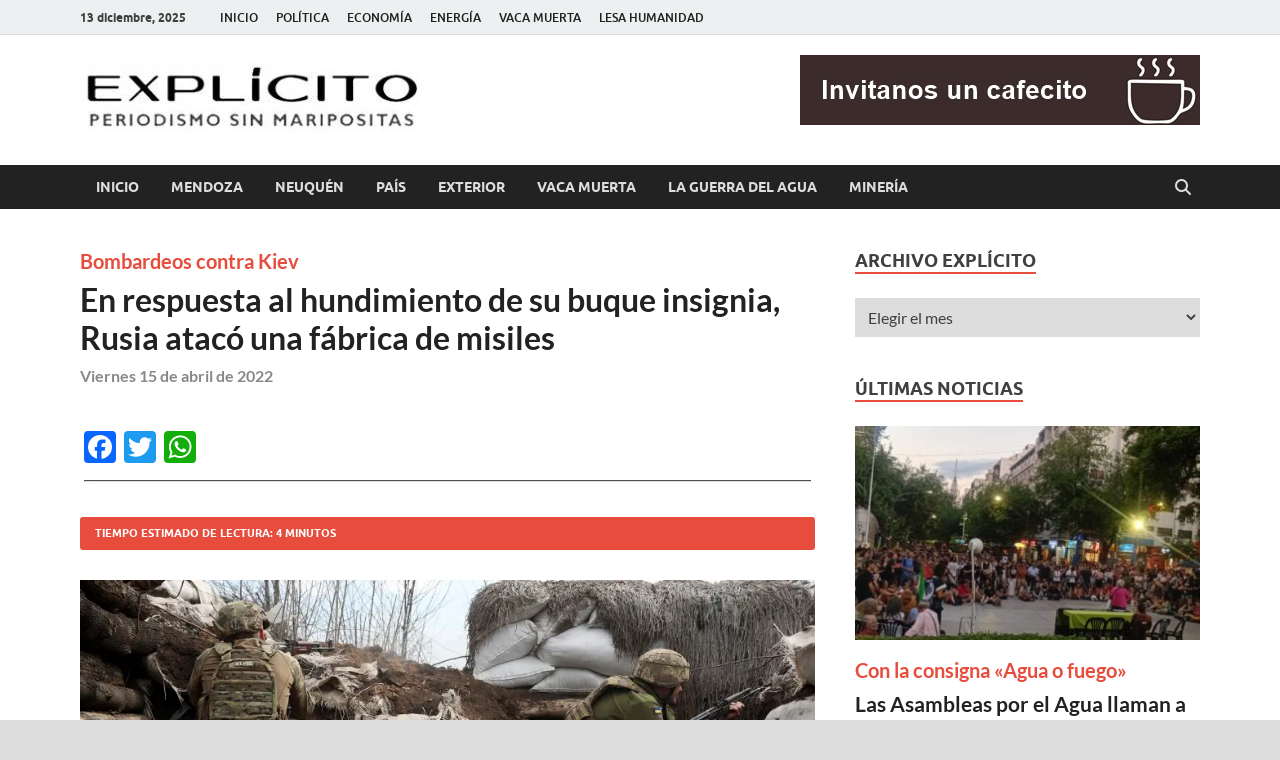

--- FILE ---
content_type: text/html; charset=UTF-8
request_url: https://explicitoonline.com/en-respuesta-al-hundimiento-de-su-buque-insignia-rusia-ataco-una-fabrica-de-misiles/
body_size: 17161
content:
<!DOCTYPE html>
<html lang="es">
<head>
<meta charset="UTF-8">
<meta name="viewport" content="width=device-width, initial-scale=1">
<link href="https://fonts.googleapis.com/css2?family=Inter&display=swap" rel="stylesheet">
<link rel="profile" href="http://gmpg.org/xfn/11">
<meta name="google-site-verification" content="4/DAGhmeBz9WMUq4P67pefFnL5e1uadTU4rhJQqze4RdGkHFR3NVAvcUA" />
<meta name='robots' content='index, follow, max-image-preview:large, max-snippet:-1, max-video-preview:-1' />

	<!-- This site is optimized with the Yoast SEO plugin v26.5 - https://yoast.com/wordpress/plugins/seo/ -->
	<title>En respuesta al hundimiento de su buque insignia, Rusia atacó una fábrica de misiles EXPLÍCITO</title>
	<meta name="description" content="Periodismo sin maripositas" />
	<link rel="canonical" href="https://explicitoonline.com/en-respuesta-al-hundimiento-de-su-buque-insignia-rusia-ataco-una-fabrica-de-misiles/" />
	<meta property="og:locale" content="es_ES" />
	<meta property="og:type" content="article" />
	<meta property="og:title" content="En respuesta al hundimiento de su buque insignia, Rusia atacó una fábrica de misiles EXPLÍCITO" />
	<meta property="og:description" content="Periodismo sin maripositas" />
	<meta property="og:url" content="https://explicitoonline.com/en-respuesta-al-hundimiento-de-su-buque-insignia-rusia-ataco-una-fabrica-de-misiles/" />
	<meta property="og:site_name" content="/EXPLÍCITO" />
	<meta property="article:publisher" content="https://www.facebook.com/explicitoonline/" />
	<meta property="article:published_time" content="2022-04-15T13:38:31+00:00" />
	<meta property="article:modified_time" content="2022-04-16T14:31:48+00:00" />
	<meta property="og:image" content="https://explicitoonline.com/wp-content/uploads/2022/04/guerra-2.jpg" />
	<meta property="og:image:width" content="900" />
	<meta property="og:image:height" content="506" />
	<meta property="og:image:type" content="image/jpeg" />
	<meta name="author" content="Redacción EXPLÍCITO" />
	<meta name="twitter:card" content="summary_large_image" />
	<meta name="twitter:creator" content="@sinmaripositas" />
	<meta name="twitter:site" content="@sinmaripositas" />
	<meta name="twitter:label1" content="Escrito por" />
	<meta name="twitter:data1" content="Redacción EXPLÍCITO" />
	<meta name="twitter:label2" content="Tiempo de lectura" />
	<meta name="twitter:data2" content="5 minutos" />
	<script type="application/ld+json" class="yoast-schema-graph">{"@context":"https://schema.org","@graph":[{"@type":"Article","@id":"https://explicitoonline.com/en-respuesta-al-hundimiento-de-su-buque-insignia-rusia-ataco-una-fabrica-de-misiles/#article","isPartOf":{"@id":"https://explicitoonline.com/en-respuesta-al-hundimiento-de-su-buque-insignia-rusia-ataco-una-fabrica-de-misiles/"},"author":{"name":"Redacción EXPLÍCITO","@id":"https://explicitoonline.com/#/schema/person/0f01d2469b50e01d72fdfbadb7e78c05"},"headline":"En respuesta al hundimiento de su buque insignia, Rusia atacó una fábrica de misiles","datePublished":"2022-04-15T13:38:31+00:00","dateModified":"2022-04-16T14:31:48+00:00","mainEntityOfPage":{"@id":"https://explicitoonline.com/en-respuesta-al-hundimiento-de-su-buque-insignia-rusia-ataco-una-fabrica-de-misiles/"},"wordCount":805,"commentCount":0,"publisher":{"@id":"https://explicitoonline.com/#organization"},"image":{"@id":"https://explicitoonline.com/en-respuesta-al-hundimiento-de-su-buque-insignia-rusia-ataco-una-fabrica-de-misiles/#primaryimage"},"thumbnailUrl":"https://explicitoonline.com/wp-content/uploads/2022/04/guerra-2.jpg","keywords":["Exterior","La guerra","Rusia","Ucrania"],"articleSection":["PANDEMONIUM"],"inLanguage":"es","potentialAction":[{"@type":"CommentAction","name":"Comment","target":["https://explicitoonline.com/en-respuesta-al-hundimiento-de-su-buque-insignia-rusia-ataco-una-fabrica-de-misiles/#respond"]}]},{"@type":"WebPage","@id":"https://explicitoonline.com/en-respuesta-al-hundimiento-de-su-buque-insignia-rusia-ataco-una-fabrica-de-misiles/","url":"https://explicitoonline.com/en-respuesta-al-hundimiento-de-su-buque-insignia-rusia-ataco-una-fabrica-de-misiles/","name":"En respuesta al hundimiento de su buque insignia, Rusia atacó una fábrica de misiles EXPLÍCITO","isPartOf":{"@id":"https://explicitoonline.com/#website"},"primaryImageOfPage":{"@id":"https://explicitoonline.com/en-respuesta-al-hundimiento-de-su-buque-insignia-rusia-ataco-una-fabrica-de-misiles/#primaryimage"},"image":{"@id":"https://explicitoonline.com/en-respuesta-al-hundimiento-de-su-buque-insignia-rusia-ataco-una-fabrica-de-misiles/#primaryimage"},"thumbnailUrl":"https://explicitoonline.com/wp-content/uploads/2022/04/guerra-2.jpg","datePublished":"2022-04-15T13:38:31+00:00","dateModified":"2022-04-16T14:31:48+00:00","description":"Periodismo sin maripositas","breadcrumb":{"@id":"https://explicitoonline.com/en-respuesta-al-hundimiento-de-su-buque-insignia-rusia-ataco-una-fabrica-de-misiles/#breadcrumb"},"inLanguage":"es","potentialAction":[{"@type":"ReadAction","target":["https://explicitoonline.com/en-respuesta-al-hundimiento-de-su-buque-insignia-rusia-ataco-una-fabrica-de-misiles/"]}]},{"@type":"ImageObject","inLanguage":"es","@id":"https://explicitoonline.com/en-respuesta-al-hundimiento-de-su-buque-insignia-rusia-ataco-una-fabrica-de-misiles/#primaryimage","url":"https://explicitoonline.com/wp-content/uploads/2022/04/guerra-2.jpg","contentUrl":"https://explicitoonline.com/wp-content/uploads/2022/04/guerra-2.jpg","width":900,"height":506},{"@type":"BreadcrumbList","@id":"https://explicitoonline.com/en-respuesta-al-hundimiento-de-su-buque-insignia-rusia-ataco-una-fabrica-de-misiles/#breadcrumb","itemListElement":[{"@type":"ListItem","position":1,"name":"Portada","item":"https://explicitoonline.com/"},{"@type":"ListItem","position":2,"name":"Blog","item":"https://explicitoonline.com/blog/"},{"@type":"ListItem","position":3,"name":"En respuesta al hundimiento de su buque insignia, Rusia atacó una fábrica de misiles"}]},{"@type":"WebSite","@id":"https://explicitoonline.com/#website","url":"https://explicitoonline.com/","name":"EXPLÍCITO","description":"Periodismo sin maripositas","publisher":{"@id":"https://explicitoonline.com/#organization"},"potentialAction":[{"@type":"SearchAction","target":{"@type":"EntryPoint","urlTemplate":"https://explicitoonline.com/?s={search_term_string}"},"query-input":{"@type":"PropertyValueSpecification","valueRequired":true,"valueName":"search_term_string"}}],"inLanguage":"es"},{"@type":"Organization","@id":"https://explicitoonline.com/#organization","name":"EXPLÍCITO","url":"https://explicitoonline.com/","logo":{"@type":"ImageObject","inLanguage":"es","@id":"https://explicitoonline.com/#/schema/logo/image/","url":"https://explicitoonline.com/wp-content/uploads/2018/10/logo-blanco.jpg","contentUrl":"https://explicitoonline.com/wp-content/uploads/2018/10/logo-blanco.jpg","width":512,"height":110,"caption":"EXPLÍCITO"},"image":{"@id":"https://explicitoonline.com/#/schema/logo/image/"},"sameAs":["https://www.facebook.com/explicitoonline/","https://x.com/sinmaripositas","https://www.youtube.com/user/explicitoonline"]},{"@type":"Person","@id":"https://explicitoonline.com/#/schema/person/0f01d2469b50e01d72fdfbadb7e78c05","name":"Redacción EXPLÍCITO","image":{"@type":"ImageObject","inLanguage":"es","@id":"https://explicitoonline.com/#/schema/person/image/","url":"https://secure.gravatar.com/avatar/319f54ef14a31be8ae33d2d1c85c68af28e775d95d31120bae9c29c33fa39746?s=96&d=mm&r=g","contentUrl":"https://secure.gravatar.com/avatar/319f54ef14a31be8ae33d2d1c85c68af28e775d95d31120bae9c29c33fa39746?s=96&d=mm&r=g","caption":"Redacción EXPLÍCITO"},"sameAs":["http://www.explicitoonline.com"]}]}</script>
	<!-- / Yoast SEO plugin. -->


<link rel='dns-prefetch' href='//static.addtoany.com' />
<link rel='dns-prefetch' href='//www.googletagmanager.com' />
<link rel='dns-prefetch' href='//pagead2.googlesyndication.com' />
<style id='wp-img-auto-sizes-contain-inline-css' type='text/css'>
img:is([sizes=auto i],[sizes^="auto," i]){contain-intrinsic-size:3000px 1500px}
/*# sourceURL=wp-img-auto-sizes-contain-inline-css */
</style>

<style id='wp-emoji-styles-inline-css' type='text/css'>

	img.wp-smiley, img.emoji {
		display: inline !important;
		border: none !important;
		box-shadow: none !important;
		height: 1em !important;
		width: 1em !important;
		margin: 0 0.07em !important;
		vertical-align: -0.1em !important;
		background: none !important;
		padding: 0 !important;
	}
/*# sourceURL=wp-emoji-styles-inline-css */
</style>
<link rel='stylesheet' id='wp-block-library-css' href='https://explicitoonline.com/wp-includes/css/dist/block-library/style.min.css?ver=6.9' type='text/css' media='all' />
<style id='global-styles-inline-css' type='text/css'>
:root{--wp--preset--aspect-ratio--square: 1;--wp--preset--aspect-ratio--4-3: 4/3;--wp--preset--aspect-ratio--3-4: 3/4;--wp--preset--aspect-ratio--3-2: 3/2;--wp--preset--aspect-ratio--2-3: 2/3;--wp--preset--aspect-ratio--16-9: 16/9;--wp--preset--aspect-ratio--9-16: 9/16;--wp--preset--color--black: #000000;--wp--preset--color--cyan-bluish-gray: #abb8c3;--wp--preset--color--white: #ffffff;--wp--preset--color--pale-pink: #f78da7;--wp--preset--color--vivid-red: #cf2e2e;--wp--preset--color--luminous-vivid-orange: #ff6900;--wp--preset--color--luminous-vivid-amber: #fcb900;--wp--preset--color--light-green-cyan: #7bdcb5;--wp--preset--color--vivid-green-cyan: #00d084;--wp--preset--color--pale-cyan-blue: #8ed1fc;--wp--preset--color--vivid-cyan-blue: #0693e3;--wp--preset--color--vivid-purple: #9b51e0;--wp--preset--gradient--vivid-cyan-blue-to-vivid-purple: linear-gradient(135deg,rgb(6,147,227) 0%,rgb(155,81,224) 100%);--wp--preset--gradient--light-green-cyan-to-vivid-green-cyan: linear-gradient(135deg,rgb(122,220,180) 0%,rgb(0,208,130) 100%);--wp--preset--gradient--luminous-vivid-amber-to-luminous-vivid-orange: linear-gradient(135deg,rgb(252,185,0) 0%,rgb(255,105,0) 100%);--wp--preset--gradient--luminous-vivid-orange-to-vivid-red: linear-gradient(135deg,rgb(255,105,0) 0%,rgb(207,46,46) 100%);--wp--preset--gradient--very-light-gray-to-cyan-bluish-gray: linear-gradient(135deg,rgb(238,238,238) 0%,rgb(169,184,195) 100%);--wp--preset--gradient--cool-to-warm-spectrum: linear-gradient(135deg,rgb(74,234,220) 0%,rgb(151,120,209) 20%,rgb(207,42,186) 40%,rgb(238,44,130) 60%,rgb(251,105,98) 80%,rgb(254,248,76) 100%);--wp--preset--gradient--blush-light-purple: linear-gradient(135deg,rgb(255,206,236) 0%,rgb(152,150,240) 100%);--wp--preset--gradient--blush-bordeaux: linear-gradient(135deg,rgb(254,205,165) 0%,rgb(254,45,45) 50%,rgb(107,0,62) 100%);--wp--preset--gradient--luminous-dusk: linear-gradient(135deg,rgb(255,203,112) 0%,rgb(199,81,192) 50%,rgb(65,88,208) 100%);--wp--preset--gradient--pale-ocean: linear-gradient(135deg,rgb(255,245,203) 0%,rgb(182,227,212) 50%,rgb(51,167,181) 100%);--wp--preset--gradient--electric-grass: linear-gradient(135deg,rgb(202,248,128) 0%,rgb(113,206,126) 100%);--wp--preset--gradient--midnight: linear-gradient(135deg,rgb(2,3,129) 0%,rgb(40,116,252) 100%);--wp--preset--font-size--small: 13px;--wp--preset--font-size--medium: 20px;--wp--preset--font-size--large: 36px;--wp--preset--font-size--x-large: 42px;--wp--preset--spacing--20: 0.44rem;--wp--preset--spacing--30: 0.67rem;--wp--preset--spacing--40: 1rem;--wp--preset--spacing--50: 1.5rem;--wp--preset--spacing--60: 2.25rem;--wp--preset--spacing--70: 3.38rem;--wp--preset--spacing--80: 5.06rem;--wp--preset--shadow--natural: 6px 6px 9px rgba(0, 0, 0, 0.2);--wp--preset--shadow--deep: 12px 12px 50px rgba(0, 0, 0, 0.4);--wp--preset--shadow--sharp: 6px 6px 0px rgba(0, 0, 0, 0.2);--wp--preset--shadow--outlined: 6px 6px 0px -3px rgb(255, 255, 255), 6px 6px rgb(0, 0, 0);--wp--preset--shadow--crisp: 6px 6px 0px rgb(0, 0, 0);}:where(.is-layout-flex){gap: 0.5em;}:where(.is-layout-grid){gap: 0.5em;}body .is-layout-flex{display: flex;}.is-layout-flex{flex-wrap: wrap;align-items: center;}.is-layout-flex > :is(*, div){margin: 0;}body .is-layout-grid{display: grid;}.is-layout-grid > :is(*, div){margin: 0;}:where(.wp-block-columns.is-layout-flex){gap: 2em;}:where(.wp-block-columns.is-layout-grid){gap: 2em;}:where(.wp-block-post-template.is-layout-flex){gap: 1.25em;}:where(.wp-block-post-template.is-layout-grid){gap: 1.25em;}.has-black-color{color: var(--wp--preset--color--black) !important;}.has-cyan-bluish-gray-color{color: var(--wp--preset--color--cyan-bluish-gray) !important;}.has-white-color{color: var(--wp--preset--color--white) !important;}.has-pale-pink-color{color: var(--wp--preset--color--pale-pink) !important;}.has-vivid-red-color{color: var(--wp--preset--color--vivid-red) !important;}.has-luminous-vivid-orange-color{color: var(--wp--preset--color--luminous-vivid-orange) !important;}.has-luminous-vivid-amber-color{color: var(--wp--preset--color--luminous-vivid-amber) !important;}.has-light-green-cyan-color{color: var(--wp--preset--color--light-green-cyan) !important;}.has-vivid-green-cyan-color{color: var(--wp--preset--color--vivid-green-cyan) !important;}.has-pale-cyan-blue-color{color: var(--wp--preset--color--pale-cyan-blue) !important;}.has-vivid-cyan-blue-color{color: var(--wp--preset--color--vivid-cyan-blue) !important;}.has-vivid-purple-color{color: var(--wp--preset--color--vivid-purple) !important;}.has-black-background-color{background-color: var(--wp--preset--color--black) !important;}.has-cyan-bluish-gray-background-color{background-color: var(--wp--preset--color--cyan-bluish-gray) !important;}.has-white-background-color{background-color: var(--wp--preset--color--white) !important;}.has-pale-pink-background-color{background-color: var(--wp--preset--color--pale-pink) !important;}.has-vivid-red-background-color{background-color: var(--wp--preset--color--vivid-red) !important;}.has-luminous-vivid-orange-background-color{background-color: var(--wp--preset--color--luminous-vivid-orange) !important;}.has-luminous-vivid-amber-background-color{background-color: var(--wp--preset--color--luminous-vivid-amber) !important;}.has-light-green-cyan-background-color{background-color: var(--wp--preset--color--light-green-cyan) !important;}.has-vivid-green-cyan-background-color{background-color: var(--wp--preset--color--vivid-green-cyan) !important;}.has-pale-cyan-blue-background-color{background-color: var(--wp--preset--color--pale-cyan-blue) !important;}.has-vivid-cyan-blue-background-color{background-color: var(--wp--preset--color--vivid-cyan-blue) !important;}.has-vivid-purple-background-color{background-color: var(--wp--preset--color--vivid-purple) !important;}.has-black-border-color{border-color: var(--wp--preset--color--black) !important;}.has-cyan-bluish-gray-border-color{border-color: var(--wp--preset--color--cyan-bluish-gray) !important;}.has-white-border-color{border-color: var(--wp--preset--color--white) !important;}.has-pale-pink-border-color{border-color: var(--wp--preset--color--pale-pink) !important;}.has-vivid-red-border-color{border-color: var(--wp--preset--color--vivid-red) !important;}.has-luminous-vivid-orange-border-color{border-color: var(--wp--preset--color--luminous-vivid-orange) !important;}.has-luminous-vivid-amber-border-color{border-color: var(--wp--preset--color--luminous-vivid-amber) !important;}.has-light-green-cyan-border-color{border-color: var(--wp--preset--color--light-green-cyan) !important;}.has-vivid-green-cyan-border-color{border-color: var(--wp--preset--color--vivid-green-cyan) !important;}.has-pale-cyan-blue-border-color{border-color: var(--wp--preset--color--pale-cyan-blue) !important;}.has-vivid-cyan-blue-border-color{border-color: var(--wp--preset--color--vivid-cyan-blue) !important;}.has-vivid-purple-border-color{border-color: var(--wp--preset--color--vivid-purple) !important;}.has-vivid-cyan-blue-to-vivid-purple-gradient-background{background: var(--wp--preset--gradient--vivid-cyan-blue-to-vivid-purple) !important;}.has-light-green-cyan-to-vivid-green-cyan-gradient-background{background: var(--wp--preset--gradient--light-green-cyan-to-vivid-green-cyan) !important;}.has-luminous-vivid-amber-to-luminous-vivid-orange-gradient-background{background: var(--wp--preset--gradient--luminous-vivid-amber-to-luminous-vivid-orange) !important;}.has-luminous-vivid-orange-to-vivid-red-gradient-background{background: var(--wp--preset--gradient--luminous-vivid-orange-to-vivid-red) !important;}.has-very-light-gray-to-cyan-bluish-gray-gradient-background{background: var(--wp--preset--gradient--very-light-gray-to-cyan-bluish-gray) !important;}.has-cool-to-warm-spectrum-gradient-background{background: var(--wp--preset--gradient--cool-to-warm-spectrum) !important;}.has-blush-light-purple-gradient-background{background: var(--wp--preset--gradient--blush-light-purple) !important;}.has-blush-bordeaux-gradient-background{background: var(--wp--preset--gradient--blush-bordeaux) !important;}.has-luminous-dusk-gradient-background{background: var(--wp--preset--gradient--luminous-dusk) !important;}.has-pale-ocean-gradient-background{background: var(--wp--preset--gradient--pale-ocean) !important;}.has-electric-grass-gradient-background{background: var(--wp--preset--gradient--electric-grass) !important;}.has-midnight-gradient-background{background: var(--wp--preset--gradient--midnight) !important;}.has-small-font-size{font-size: var(--wp--preset--font-size--small) !important;}.has-medium-font-size{font-size: var(--wp--preset--font-size--medium) !important;}.has-large-font-size{font-size: var(--wp--preset--font-size--large) !important;}.has-x-large-font-size{font-size: var(--wp--preset--font-size--x-large) !important;}
/*# sourceURL=global-styles-inline-css */
</style>

<style id='classic-theme-styles-inline-css' type='text/css'>
/*! This file is auto-generated */
.wp-block-button__link{color:#fff;background-color:#32373c;border-radius:9999px;box-shadow:none;text-decoration:none;padding:calc(.667em + 2px) calc(1.333em + 2px);font-size:1.125em}.wp-block-file__button{background:#32373c;color:#fff;text-decoration:none}
/*# sourceURL=/wp-includes/css/classic-themes.min.css */
</style>
<link rel='stylesheet' id='parent-style-css' href='https://explicitoonline.com/wp-content/themes/hitmag/style.css?ver=6.9' type='text/css' media='all' />
<link rel='stylesheet' id='child-style-css' href='https://explicitoonline.com/wp-content/themes/hitmag-child/style.css?ver=6.9' type='text/css' media='all' />
<link rel='stylesheet' id='hitmag-fonts-css' href='https://explicitoonline.com/wp-content/themes/hitmag/css/fonts.css' type='text/css' media='all' />
<link rel='stylesheet' id='hitmag-font-awesome-css' href='https://explicitoonline.com/wp-content/themes/hitmag/css/all.min.css?ver=6.5.1' type='text/css' media='all' />
<link rel='stylesheet' id='hitmag-style-css' href='https://explicitoonline.com/wp-content/themes/hitmag-child/style.css?ver=6.9' type='text/css' media='all' />
<link rel='stylesheet' id='addtoany-css' href='https://explicitoonline.com/wp-content/plugins/add-to-any/addtoany.min.css?ver=1.16' type='text/css' media='all' />
<script type="text/javascript" id="addtoany-core-js-before">
/* <![CDATA[ */
window.a2a_config=window.a2a_config||{};a2a_config.callbacks=[];a2a_config.overlays=[];a2a_config.templates={};a2a_localize = {
	Share: "Compartir",
	Save: "Guardar",
	Subscribe: "Suscribir",
	Email: "Correo electrónico",
	Bookmark: "Marcador",
	ShowAll: "Mostrar todo",
	ShowLess: "Mostrar menos",
	FindServices: "Encontrar servicio(s)",
	FindAnyServiceToAddTo: "Encuentra al instante cualquier servicio para añadir a",
	PoweredBy: "Funciona con",
	ShareViaEmail: "Compartir por correo electrónico",
	SubscribeViaEmail: "Suscribirse a través de correo electrónico",
	BookmarkInYourBrowser: "Añadir a marcadores de tu navegador",
	BookmarkInstructions: "Presiona «Ctrl+D» o «\u2318+D» para añadir esta página a marcadores",
	AddToYourFavorites: "Añadir a tus favoritos",
	SendFromWebOrProgram: "Enviar desde cualquier dirección o programa de correo electrónico ",
	EmailProgram: "Programa de correo electrónico",
	More: "Más&#8230;",
	ThanksForSharing: "¡Gracias por compartir!",
	ThanksForFollowing: "¡Gracias por seguirnos!"
};


//# sourceURL=addtoany-core-js-before
/* ]]> */
</script>
<script type="text/javascript" defer src="https://static.addtoany.com/menu/page.js" id="addtoany-core-js"></script>
<script type="text/javascript" src="https://explicitoonline.com/wp-includes/js/jquery/jquery.min.js?ver=3.7.1" id="jquery-core-js"></script>
<script type="text/javascript" src="https://explicitoonline.com/wp-includes/js/jquery/jquery-migrate.min.js?ver=3.4.1" id="jquery-migrate-js"></script>
<script type="text/javascript" defer src="https://explicitoonline.com/wp-content/plugins/add-to-any/addtoany.min.js?ver=1.1" id="addtoany-jquery-js"></script>

<!-- Fragmento de código de la etiqueta de Google (gtag.js) añadida por Site Kit -->
<!-- Fragmento de código de Google Analytics añadido por Site Kit -->
<script type="text/javascript" src="https://www.googletagmanager.com/gtag/js?id=GT-T5JHJG8" id="google_gtagjs-js" async></script>
<script type="text/javascript" id="google_gtagjs-js-after">
/* <![CDATA[ */
window.dataLayer = window.dataLayer || [];function gtag(){dataLayer.push(arguments);}
gtag("set","linker",{"domains":["explicitoonline.com"]});
gtag("js", new Date());
gtag("set", "developer_id.dZTNiMT", true);
gtag("config", "GT-T5JHJG8");
 window._googlesitekit = window._googlesitekit || {}; window._googlesitekit.throttledEvents = []; window._googlesitekit.gtagEvent = (name, data) => { var key = JSON.stringify( { name, data } ); if ( !! window._googlesitekit.throttledEvents[ key ] ) { return; } window._googlesitekit.throttledEvents[ key ] = true; setTimeout( () => { delete window._googlesitekit.throttledEvents[ key ]; }, 5 ); gtag( "event", name, { ...data, event_source: "site-kit" } ); }; 
//# sourceURL=google_gtagjs-js-after
/* ]]> */
</script>
<meta name="generator" content="Site Kit by Google 1.167.0" /><meta name="generator" content="performant-translations 1.2.0">
		<style type="text/css">
			
			button,
			input[type="button"],
			input[type="reset"],
			input[type="submit"] {
				background: #E74C3C;
			}

            .th-readmore {
                background: #E74C3C;
            }           

            a:hover {
                color: #E74C3C;
            } 

            .main-navigation a:hover {
                background-color: #E74C3C;
            }

            .main-navigation .current_page_item > a,
            .main-navigation .current-menu-item > a,
            .main-navigation .current_page_ancestor > a,
            .main-navigation .current-menu-ancestor > a {
                background-color: #E74C3C;
            }

            #main-nav-button:hover {
                background-color: #E74C3C;
            }

            .post-navigation .post-title:hover {
                color: #E74C3C;
            }

            .top-navigation a:hover {
                color: #E74C3C;
            }

            .top-navigation ul ul a:hover {
                background: #E74C3C;
            }

            #top-nav-button:hover {
                color: #E74C3C;
            }

            .responsive-mainnav li a:hover,
            .responsive-topnav li a:hover {
                background: #E74C3C;
            }

            #hm-search-form .search-form .search-submit {
                background-color: #E74C3C;
            }

            .nav-links .current {
                background: #E74C3C;
            }

            .is-style-hitmag-widget-title,
            .elementor-widget-container h5,
            .widgettitle,
            .widget-title {
                border-bottom: 2px solid #E74C3C;
            }

            .footer-widget-title {
                border-bottom: 2px solid #E74C3C;
            }

            .widget-area a:hover {
                color: #E74C3C;
            }

            .footer-widget-area .widget a:hover {
                color: #E74C3C;
            }

            .site-info a:hover {
                color: #E74C3C;
            }

            .wp-block-search .wp-block-search__button,
            .search-form .search-submit {
                background: #E74C3C;
            }

            .hmb-entry-title a:hover {
                color: #E74C3C;
            }

            .hmb-entry-meta a:hover,
            .hms-meta a:hover {
                color: #E74C3C;
            }

            .hms-title a:hover {
                color: #E74C3C;
            }

            .hmw-grid-post .post-title a:hover {
                color: #E74C3C;
            }

            .footer-widget-area .hmw-grid-post .post-title a:hover,
            .footer-widget-area .hmb-entry-title a:hover,
            .footer-widget-area .hms-title a:hover {
                color: #E74C3C;
            }

            .hm-tabs-wdt .ui-state-active {
                border-bottom: 2px solid #E74C3C;
            }

            a.hm-viewall {
                background: #E74C3C;
            }

            #hitmag-tags a,
            .widget_tag_cloud .tagcloud a {
                background: #E74C3C;
            }

            .site-title a {
                color: #E74C3C;
            }

            .hitmag-post .entry-title a:hover {
                color: #E74C3C;
            }

            .hitmag-post .entry-meta a:hover {
                color: #E74C3C;
            }

            .cat-links a {
                color: #E74C3C;
            }

            .hitmag-single .entry-meta a:hover {
                color: #E74C3C;
            }

            .hitmag-single .author a:hover {
                color: #E74C3C;
            }

            .hm-author-content .author-posts-link {
                color: #E74C3C;
            }

            .hm-tags-links a:hover {
                background: #E74C3C;
            }

            .hm-tagged {
                background: #E74C3C;
            }

            .hm-edit-link a.post-edit-link {
                background: #E74C3C;
            }

            .arc-page-title {
                border-bottom: 2px solid #E74C3C;
            }

            .srch-page-title {
                border-bottom: 2px solid #E74C3C;
            }

            .hm-slider-details .cat-links {
                background: #E74C3C;
            }

            .hm-rel-post .post-title a:hover {
                color: #E74C3C;
            }

            .comment-author a {
                color: #E74C3C;
            }

            .comment-metadata a:hover,
            .comment-metadata a:focus,
            .pingback .comment-edit-link:hover,
            .pingback .comment-edit-link:focus {
                color: #E74C3C;
            }

            .comment-reply-link:hover,
            .comment-reply-link:focus {
                background: #E74C3C;
            }

            .required {
                color: #E74C3C;
            }

            blockquote {
                border-left: 3px solid #E74C3C;
            }

            .comment-reply-title small a:before {
                color: #E74C3C;
            }
            
            .woocommerce ul.products li.product h3:hover,
            .woocommerce-widget-area ul li a:hover,
            .woocommerce-loop-product__title:hover {
                color: #E74C3C;
            }

            .woocommerce-product-search input[type="submit"],
            .woocommerce #respond input#submit, 
            .woocommerce a.button, 
            .woocommerce button.button, 
            .woocommerce input.button,
            .woocommerce nav.woocommerce-pagination ul li a:focus,
            .woocommerce nav.woocommerce-pagination ul li a:hover,
            .woocommerce nav.woocommerce-pagination ul li span.current,
            .woocommerce span.onsale,
            .woocommerce-widget-area .widget-title,
            .woocommerce #respond input#submit.alt,
            .woocommerce a.button.alt,
            .woocommerce button.button.alt,
            .woocommerce input.button.alt {
                background: #E74C3C;
            }
            
            .wp-block-quote,
            .wp-block-quote:not(.is-large):not(.is-style-large) {
                border-left: 3px solid #E74C3C;
            }		</style>
	<link rel="pingback" href="https://explicitoonline.com/xmlrpc.php">
<!-- Metaetiquetas de Google AdSense añadidas por Site Kit -->
<meta name="google-adsense-platform-account" content="ca-host-pub-2644536267352236">
<meta name="google-adsense-platform-domain" content="sitekit.withgoogle.com">
<!-- Acabar con las metaetiquetas de Google AdSense añadidas por Site Kit -->
	<style type="text/css">

			.site-title a,
		.site-description {
			position: absolute;
			clip: rect(1px, 1px, 1px, 1px);
		}

	
	</style>
	<link rel="icon" href="https://explicitoonline.com/wp-content/uploads/2021/04/cropped-ico-32x32.png" sizes="32x32" />
<link rel="icon" href="https://explicitoonline.com/wp-content/uploads/2021/04/cropped-ico-192x192.png" sizes="192x192" />
<link rel="apple-touch-icon" href="https://explicitoonline.com/wp-content/uploads/2021/04/cropped-ico-180x180.png" />
<meta name="msapplication-TileImage" content="https://explicitoonline.com/wp-content/uploads/2021/04/cropped-ico-270x270.png" />
		<style type="text/css" id="wp-custom-css">
			.rt-reading-time {
 display: inline-block;
  border-radius: 3px;
  font-weight: bold;
  color: #ffffff;
  font-size: 11px;
  background: #e74c3c;
  padding: 8px 15px;
  text-decoration: none;
  text-transform: uppercase;
  font-family: "Ubuntu", sans-serif;
}		</style>
		<style id="kirki-inline-styles"></style></head>
<body class="wp-singular post-template-default single single-post postid-192341 single-format-standard wp-custom-logo wp-embed-responsive wp-theme-hitmag wp-child-theme-hitmag-child metaslider-plugin hitmag-full-width group-blog th-right-sidebar">

<div id="page" class="site hitmag-wrapper">
    <a class="skip-link screen-reader-text" href="#content">Saltar al contenido</a>

    <header id="masthead" class="site-header" role="banner">
  
    
   
							<div class="hm-topnavbutton">
					<div class="hm-nwrap">
						<a href="#" class="navbutton" id="top-nav-button">Menú superior</a>
					</div>	
				</div>
				<div class="responsive-topnav"></div>					
			
			<div class="hm-top-bar">
				<div class="hm-container">
					
											<div class="hm-date">13 diciembre, 2025</div>
					
											<div id="top-navigation" class="top-navigation">
							<div class="menu-secciones-container"><ul id="top-menu" class="menu"><li id="menu-item-143374" class="menu-item menu-item-type-custom menu-item-object-custom menu-item-home menu-item-143374"><a href="http://explicitoonline.com">INICIO</a></li>
<li id="menu-item-143373" class="menu-item menu-item-type-custom menu-item-object-custom menu-item-143373"><a href="http://explicitoonline.com/tag/politica/">POLÍTICA</a></li>
<li id="menu-item-143375" class="menu-item menu-item-type-custom menu-item-object-custom menu-item-143375"><a href="http://explicitoonline.com/tag/economia/">ECONOMÍA</a></li>
<li id="menu-item-143378" class="menu-item menu-item-type-custom menu-item-object-custom menu-item-143378"><a href="http://explicitoonline.com/tag/energia/">ENERGÍA</a></li>
<li id="menu-item-143376" class="menu-item menu-item-type-custom menu-item-object-custom menu-item-143376"><a href="http://explicitoonline.com/tag/vaca-muerta/">VACA MUERTA</a></li>
<li id="menu-item-143455" class="menu-item menu-item-type-custom menu-item-object-custom menu-item-143455"><a href="http://explicitoonline.com/tag/lesa-humanidad/">LESA HUMANIDAD</a></li>
</ul></div>					
						</div>		
					
					
				</div><!-- .hm-container -->
			</div><!-- .hm-top-bar -->

		
		
		<div class="header-main-area ">
			<div class="hm-container">
			<div class="site-branding">
				<div class="site-branding-content">
					<div class="hm-logo">
						<a href="https://explicitoonline.com/" class="custom-logo-link" rel="home"><img width="340" height="68" src="https://explicitoonline.com/wp-content/uploads/2019/03/cropped-logo-blanco-W350-340x68.jpg.webp" class="custom-logo" alt="/EXPLÍCITO" decoding="async" srcset="https://explicitoonline.com/wp-content/uploads/2019/03/cropped-logo-blanco-W350-340x68.jpg.webp 340w, https://explicitoonline.com/wp-content/uploads/2019/03/cropped-logo-blanco-W350-340x68-100x20.jpg.webp 100w, https://explicitoonline.com/wp-content/uploads/2019/03/cropped-logo-blanco-W350-340x68-150x30.jpg.webp 150w" sizes="(max-width: 340px) 100vw, 340px" /></a>					</div><!-- .hm-logo -->

					<div class="hm-site-title">
													<p class="site-title"><a href="https://explicitoonline.com/" rel="home">/EXPLÍCITO</a></p>
													<p class="site-description">Periodismo sin maripositas</p>
											</div><!-- .hm-site-title -->
				</div><!-- .site-branding-content -->
			</div><!-- .site-branding -->

			
			<div class="hm-header-sidebar"><aside id="media_image-4" class="widget widget_media_image"><a href="https://cafecito.app/explicitoonline"><img width="400" height="70" src="https://explicitoonline.com/wp-content/uploads/2024/02/banner-cafecito.jpg" class="image wp-image-210001  attachment-full size-full" alt="" style="max-width: 100%; height: auto;" decoding="async" /></a></aside></div>			</div><!-- .hm-container -->
		</div><!-- .header-main-area -->

		
		<div class="hm-nav-container">
			<nav id="site-navigation" class="main-navigation" role="navigation">
				<div class="hm-container">
					<div class="menu-principal-container"><ul id="primary-menu" class="menu"><li id="menu-item-250" class="menu-item menu-item-type-custom menu-item-object-custom menu-item-home menu-item-250"><a href="http://explicitoonline.com/">INICIO</a></li>
<li id="menu-item-138815" class="menu-item menu-item-type-custom menu-item-object-custom menu-item-138815"><a href="http://explicitoonline.com/tag/Mendoza">MENDOZA</a></li>
<li id="menu-item-139451" class="menu-item menu-item-type-custom menu-item-object-custom menu-item-139451"><a href="http://explicitoonline.com/tag/neuquen/" title="MENDOZA">NEUQUÉN</a></li>
<li id="menu-item-139452" class="menu-item menu-item-type-custom menu-item-object-custom menu-item-139452"><a href="http://explicitoonline.com/tag/pais/">PAÍS</a></li>
<li id="menu-item-139453" class="menu-item menu-item-type-custom menu-item-object-custom menu-item-139453"><a href="http://explicitoonline.com/tag/exterior/">EXTERIOR</a></li>
<li id="menu-item-143456" class="menu-item menu-item-type-custom menu-item-object-custom menu-item-143456"><a href="http://explicitoonline.com/tag/vaca-muerta/">VACA MUERTA</a></li>
<li id="menu-item-146908" class="e74c3c menu-item menu-item-type-custom menu-item-object-custom menu-item-146908"><a href="https://explicitoonline.com/tag/ley-7722/">LA GUERRA DEL AGUA</a></li>
<li id="menu-item-166186" class="menu-item menu-item-type-custom menu-item-object-custom menu-item-166186"><a href="https://explicitoonline.com/tag/mineria">MINERÍA</a></li>
</ul></div>					
											<div class="hm-search-button-icon"></div>
						<div class="hm-search-box-container">
							<div class="hm-search-box">
								<form role="search" method="get" class="search-form" action="https://explicitoonline.com/">
				<label>
					<span class="screen-reader-text">Buscar:</span>
					<input type="search" class="search-field" placeholder="Buscar &hellip;" value="" name="s" />
				</label>
				<input type="submit" class="search-submit" value="Buscar" />
			</form>							</div><!-- th-search-box -->
						</div><!-- .th-search-box-container -->
									</div><!-- .hm-container -->
			</nav><!-- #site-navigation -->
			<div class="hm-nwrap">
				<a href="#" class="navbutton" id="main-nav-button">Menú principal</a>
			</div>
			<div class="responsive-mainnav"></div>
		</div><!-- .hm-nav-container -->

		
	</header><!-- #masthead -->

	    </header>

    <div id="content" class="site-content">
        <div class="hm-container">

    
    
    <div id="primary" class="content-area">
        <main id="main" class="site-main" role="main">

            
<article id="post-192341" class="hitmag-single post-192341 post type-post status-publish format-standard has-post-thumbnail hentry category-pandemonium tag-exterior tag-la-guerra tag-rusia tag-ucrania">

	
	<header class="entry-header">
<p class="entry-volanta">Bombardeos contra Kiev</p><h1 class="entry-title">En respuesta al hundimiento de su buque insignia, Rusia atacó una fábrica de misiles</h1><p class="entry-date"><time datetime="2022-04-15T10:38:31-03:00">Viernes 15 de abril de 2022</time></p>


	</header><!-- .entry-header -->
	
	
	
	<div class="entry-content">
		<div class="addtoany_share_save_container addtoany_content addtoany_content_top"><div class="a2a_kit a2a_kit_size_32 addtoany_list" data-a2a-url="https://explicitoonline.com/en-respuesta-al-hundimiento-de-su-buque-insignia-rusia-ataco-una-fabrica-de-misiles/" data-a2a-title="En respuesta al hundimiento de su buque insignia, Rusia atacó una fábrica de misiles"><a class="a2a_button_facebook" href="https://www.addtoany.com/add_to/facebook?linkurl=https%3A%2F%2Fexplicitoonline.com%2Fen-respuesta-al-hundimiento-de-su-buque-insignia-rusia-ataco-una-fabrica-de-misiles%2F&amp;linkname=En%20respuesta%20al%20hundimiento%20de%20su%20buque%20insignia%2C%20Rusia%20atac%C3%B3%20una%20f%C3%A1brica%20de%20misiles" title="Facebook" rel="nofollow noopener" target="_blank"></a><a class="a2a_button_twitter" href="https://www.addtoany.com/add_to/twitter?linkurl=https%3A%2F%2Fexplicitoonline.com%2Fen-respuesta-al-hundimiento-de-su-buque-insignia-rusia-ataco-una-fabrica-de-misiles%2F&amp;linkname=En%20respuesta%20al%20hundimiento%20de%20su%20buque%20insignia%2C%20Rusia%20atac%C3%B3%20una%20f%C3%A1brica%20de%20misiles" title="Twitter" rel="nofollow noopener" target="_blank"></a><a class="a2a_button_whatsapp" href="https://www.addtoany.com/add_to/whatsapp?linkurl=https%3A%2F%2Fexplicitoonline.com%2Fen-respuesta-al-hundimiento-de-su-buque-insignia-rusia-ataco-una-fabrica-de-misiles%2F&amp;linkname=En%20respuesta%20al%20hundimiento%20de%20su%20buque%20insignia%2C%20Rusia%20atac%C3%B3%20una%20f%C3%A1brica%20de%20misiles" title="WhatsApp" rel="nofollow noopener" target="_blank"></a><a class="a2a_button_facebook_like addtoany_special_service" data-href="https://explicitoonline.com/en-respuesta-al-hundimiento-de-su-buque-insignia-rusia-ataco-una-fabrica-de-misiles/"></a><a class="a2a_dd addtoany_share_save addtoany_share" href="https://www.addtoany.com/share"><img src="https://explicitoonline.com/wp-content/uploads/2020/01/comp.jpeg.webp" alt="Share"></a></div></div><span class="span-reading-time rt-reading-time" style="display: block;"><span class="rt-label rt-prefix">Tiempo estimado de lectura:</span> <span class="rt-time"> 4</span> <span class="rt-label rt-postfix">minutos</span></span><p><span id="more-192341"></span></p>
<p><img fetchpriority="high" decoding="async" class="alignnone size-full wp-image-192342" src="https://explicitoonline.com/wp-content/uploads/2022/04/guerra-2.jpg.webp" alt="" width="900" height="506" srcset="https://explicitoonline.com/wp-content/uploads/2022/04/guerra-2.jpg.webp 900w, https://explicitoonline.com/wp-content/uploads/2022/04/guerra-2-768x432.jpg.webp 768w" sizes="(max-width: 900px) 100vw, 900px" /></p>
<p>Rusia intensificó este viernes sus bombardeos contra Kiev tras el naufragio del "Moskva", su buque insignia en el mar Negro, y el primero de estos ataques fue contra la fábrica de los misiles con los que los ucranianos dicen haber hundido la embarcación, ubicada a pocos kilómetros de la capital de Ucrania.</p>
<p>"El número y la magnitud de los ataques con misiles en lugares de Kiev aumentarán en respuesta a todos los ataques de tipo terrorista y a los sabotajes perpetrados en territorio ruso por el régimen nacionalista de Kiev", anunció el portavoz del Ministerio de Defensa, Igor Konashenkov.</p>
<p>El funcionario detalló que durante las últimas horas destruyeron una fábrica de misiles tierra-aire a 30 kilómetros de la capital ucraniana, consignó la agencia de noticias AFP.</p>
<p>Se trata de la <strong>empresa Vizar que produce los misiles Neptune</strong>, el mismo tipo de armamento con el que los ucranianos aseguran haber atacado el "Moskva".</p>
<p>Rusia informó de una explosión en su buque insignia tras un incendio que no afectó a su tripulación de más de 500 hombres y luego confirmó el naufragio, en lo que representa un importante revés para sus fuerzas.</p>
<p>Para Estados Unidos, el "<strong>Moskva</strong>" fue alcanzado por dos misiles ucranianos antes de hundirse en el mar Negro, según declaró un funcionario del Departamento de Defensa estadounidense, que lo calificó de<strong> "gran golpe" para Rusia</strong>.</p>
<p>"Estimamos que lo golpearon con dos Neptunes", dijo a periodistas el funcionario del Pentágono, quien pidió el anonimato, <strong>desmintiendo así la versión de Moscú</strong> que asegura que su buque insignia lanzamisiles sufrió "daños graves" por un incendio y luego se hundió.</p>
<p>El funcionario estadounidense<strong> no confirmó</strong>, no obstante, la versión de que <strong>el Ejército ucraniano distrajo la defensa</strong> del "Moskva" con un dron en un costado del barco mientras los misiles de crucero antibuque Neptune lo alcanzaban desde el otro lado.</p>
<p>"Creemos que hubo víctimas, pero es difícil evaluar cuántas", dijo, y añadió que Estados Unidos tiene constancia de que los supervivientes fueron rescatados por otros barcos rusos en la zona.</p>
<p>El Kremlin también afirmó que Ucrania bombardeó pueblos rusos en la frontera, unas acusaciones rechazadas por Ucrania.</p>
<p>Según Kiev, son los servicios secretos rusos los que <strong>ponen en práctica "ataques terroristas" en esa región</strong> para alimentar la "histeria antiucraniana" en Rusia.</p>
<p>En el este de Ucrania, en la región del Donbass, Donetsk continúa siendo escenario de combates "en toda la línea del frente", en los que <strong>murieron tres personas</strong> y otras siete resultaron heridas, según la presidencia ucraniana.</p>
<figure class="mb-3"><img decoding="async" src="https://www.telam.com.ar/thumbs/bluesteel/advf/imagenes/2022/04/6254904e747a9_900.jpg" alt="Foto AFP" width="100%" height="100%" /></p>
<div class="media-icons"></div><figcaption>Foto: AFP</figcaption></figure>
<p>Otra zona separatista, Lugansk, fue blanco de 24 bombardeos, que causaron <strong>dos muertos y 10 heridos</strong>, según la misma fuente.</p>
<p>Por otro lado, la fiscalía general ucraniana informó este viernes que<strong> siete civiles murieron y 27 resultaron heridos </strong>en un ataque atribuido a los rusos contra un micro que evacuaba personas de la región de Jarkov, también en el este.</p>
<h2 class="">Los ataques en Mariupol</h2>
<p>Uno de los puntos más calientes de la guerra sigue siendo <strong>Mariupol</strong>, un puerto estratégico del mar de Azov asediado desde hace más de 40 días por el ejército que comanda el Kremlin.</p>
<p>Según el portavoz del Ministerio de Defensa ucraniano, Oleksandr Motuzyanyk, en las últimas horas <strong>las fuerzas rusas atacaron Mariupol con misiles de largo alcance</strong>, utilizando este recurso por primera vez desde que comenzó la guerra.</p>
<p>El vocero también dijo que continúan los<strong> combates callejeros</strong>, como por ejemplo en la siderúrgica Illich, cerca de la localidad, aunque Moscú asegura que esa zona está bajo control de sus soldados.</p>
<p><strong>La conquista de Mariupol sería una victoria importante para las fuerzas rusas</strong>, ya que les permitiría consolidar su posición en el mar de Azov, uniendo el Donbass y la península de Crimea, que Moscú se anexó en 2014.</p>
<figure class="mb-3"><img decoding="async" src="https://www.telam.com.ar/thumbs/bluesteel/advf/imagenes/2022/04/625747389b61b.04.2022%20foto%20afp_900.jpg" alt="Uno de los puntos ms calientes de la guerra sigue siendo Mariupol Foto AFP" width="100%" height="100%" /></p>
<div class="media-icons"></div><figcaption>Uno de los puntos más calientes de la guerra sigue siendo Mariupol / Foto: AFP.</figcaption></figure>
<p>En cuanto a las <strong>reacciones internacionales</strong>, el papa Francisco aseguró este viernes que el conflicto "golpea mucho" a Europa y como gesto simbólico invitó a una familia rusa y otra ucraniana a participar juntas del tradicional Vía Crucis en el Coliseo romano, como parte de las celebraciones de Pascua.</p>
<p>Por otra parte, el vicecanciller de Alemania, <strong>Robert Habeck, abogó por enviar más armas a Ucrania</strong>, al argumentar que el país "no debe perder" la guerra y el presidente de Rusia, Vladimir Putin, "no debe" ganarla.</p>
<p>Estas declaraciones se producen en momentos en que la Unión Europea (UE) debate sobre qué tipo de armamento es conveniente enviar a las fuerzas ucranianas.</p>
<p>&nbsp;</p>
<p>&nbsp;</p>
<div class="addtoany_share_save_container addtoany_content addtoany_content_bottom"><div class="a2a_kit a2a_kit_size_32 addtoany_list" data-a2a-url="https://explicitoonline.com/en-respuesta-al-hundimiento-de-su-buque-insignia-rusia-ataco-una-fabrica-de-misiles/" data-a2a-title="En respuesta al hundimiento de su buque insignia, Rusia atacó una fábrica de misiles"><a class="a2a_button_facebook" href="https://www.addtoany.com/add_to/facebook?linkurl=https%3A%2F%2Fexplicitoonline.com%2Fen-respuesta-al-hundimiento-de-su-buque-insignia-rusia-ataco-una-fabrica-de-misiles%2F&amp;linkname=En%20respuesta%20al%20hundimiento%20de%20su%20buque%20insignia%2C%20Rusia%20atac%C3%B3%20una%20f%C3%A1brica%20de%20misiles" title="Facebook" rel="nofollow noopener" target="_blank"></a><a class="a2a_button_twitter" href="https://www.addtoany.com/add_to/twitter?linkurl=https%3A%2F%2Fexplicitoonline.com%2Fen-respuesta-al-hundimiento-de-su-buque-insignia-rusia-ataco-una-fabrica-de-misiles%2F&amp;linkname=En%20respuesta%20al%20hundimiento%20de%20su%20buque%20insignia%2C%20Rusia%20atac%C3%B3%20una%20f%C3%A1brica%20de%20misiles" title="Twitter" rel="nofollow noopener" target="_blank"></a><a class="a2a_button_whatsapp" href="https://www.addtoany.com/add_to/whatsapp?linkurl=https%3A%2F%2Fexplicitoonline.com%2Fen-respuesta-al-hundimiento-de-su-buque-insignia-rusia-ataco-una-fabrica-de-misiles%2F&amp;linkname=En%20respuesta%20al%20hundimiento%20de%20su%20buque%20insignia%2C%20Rusia%20atac%C3%B3%20una%20f%C3%A1brica%20de%20misiles" title="WhatsApp" rel="nofollow noopener" target="_blank"></a><a class="a2a_button_facebook_like addtoany_special_service" data-href="https://explicitoonline.com/en-respuesta-al-hundimiento-de-su-buque-insignia-rusia-ataco-una-fabrica-de-misiles/"></a><a class="a2a_dd addtoany_share_save addtoany_share" href="https://www.addtoany.com/share"><img src="https://explicitoonline.com/wp-content/uploads/2020/01/comp.jpeg.webp" alt="Share"></a></div></div>		
	</div><!-- .entry-content -->

	<div class="fb-page" data-href="https://www.facebook.com/explicitoonline/" data-small-header="true" data-adapt-container-width="true" data-hide-cover="true" data-show-facepile="true"><blockquote cite="https://www.facebook.com/explicitoonline/" class="fb-xfbml-parse-ignore"><a href="https://www.facebook.com/explicitoonline/">EXPLÍCITO</a></blockquote></div>		
	<footer class="entry-footer">
		<span class="hm-tags-links"><span class="hm-tagged">Etiquetada</span><a href="https://explicitoonline.com/tag/exterior/" rel="tag">Exterior</a><a href="https://explicitoonline.com/tag/la-guerra/" rel="tag">La guerra</a><a href="https://explicitoonline.com/tag/rusia/" rel="tag">Rusia</a><a href="https://explicitoonline.com/tag/ucrania/" rel="tag">Ucrania</a></span>	</footer><!-- .entry-footer -->

	
</article><!-- #post-## -->
	<nav class="navigation post-navigation" aria-label="Entradas">
		<h2 class="screen-reader-text">Navegación de entradas</h2>
		<div class="nav-links"><div class="nav-previous"><a href="https://explicitoonline.com/a-punto-de-dejar-su-banca-bonarrico-ofrecio-sus-pastores-y-la-militancia-en-sus-iglesias-para-consolidar-al-radicalismo-en-el-poder/" rel="prev"><span class="meta-nav" aria-hidden="true">Artículo anterior</span> <span class="post-title">A punto de dejar su banca, Bonarrico ofreció sus pastores y la militancia en sus iglesias para consolidar al radicalismo en el poder</span></a></div><div class="nav-next"><a href="https://explicitoonline.com/192363-2/" rel="next"><span class="meta-nav" aria-hidden="true">Artículo siguiente</span> <span class="post-title">Entrada siguiente</span></a></div></div>
	</nav>        <div class="hm-related-posts">
            <div class="wt-container">
                <h4 class="widget-title">MÁS NOTICIAS</h4>
            </div>

            <div class="hmrp-container">
                                    <div class="hm-rel-post">
                        <a href="https://explicitoonline.com/mendoza-habilita-a-las-mineras-a-actuar-en-periglaciares-el-proyecto-que-queria-milei/" rel="bookmark" title="El proyecto que quería Milei: Mendoza habilita a las mineras a actuar en periglaciares">
                            <img width="348" height="215" src="https://explicitoonline.com/wp-content/uploads/2022/11/glaciares-348x215.jpg" class="attachment-hitmag-grid size-hitmag-grid wp-post-image" alt="" decoding="async" />                        </a>
                        <h5 class="entry-volanta">Con aval de la oposición</h5>                        <h3 class="post-title">
                            <a href="https://explicitoonline.com/mendoza-habilita-a-las-mineras-a-actuar-en-periglaciares-el-proyecto-que-queria-milei/" rel="bookmark" title="El proyecto que quería Milei: Mendoza habilita a las mineras a actuar en periglaciares">El proyecto que quería Milei: Mendoza habilita a las mineras a actuar en periglaciares</a>
                        </h3>
                        <p class="hms-meta"><time class="entry-date published" datetime="2025-12-10T14:00:47-03:00">10 diciembre, 2025</time><time class="updated" datetime="2025-12-10T14:04:34-03:00">10 diciembre, 2025</time></p>
                    </div>
                                        <div class="hm-rel-post">
                        <a href="https://explicitoonline.com/frente-ecumenico-iglesias-catolicas-y-evangelicas-piden-al-senado-rechazar-el-proyecto-san-jorge-por-su-costo-ambiental-y-social/" rel="bookmark" title="Frente ecuménico: iglesias católicas y evangélicas piden al Senado rechazar el proyecto San Jorge por su costo ambiental y social">
                            <img width="348" height="215" src="https://explicitoonline.com/wp-content/uploads/2025/08/uspallata-348x215.jpg" class="attachment-hitmag-grid size-hitmag-grid wp-post-image" alt="" decoding="async" />                        </a>
                        <h5 class="entry-volanta">A horas de la votación</h5>                        <h3 class="post-title">
                            <a href="https://explicitoonline.com/frente-ecumenico-iglesias-catolicas-y-evangelicas-piden-al-senado-rechazar-el-proyecto-san-jorge-por-su-costo-ambiental-y-social/" rel="bookmark" title="Frente ecuménico: iglesias católicas y evangélicas piden al Senado rechazar el proyecto San Jorge por su costo ambiental y social">Frente ecuménico: iglesias católicas y evangélicas piden al Senado rechazar el proyecto San Jorge por su costo ambiental y social</a>
                        </h3>
                        <p class="hms-meta"><time class="entry-date published" datetime="2025-12-08T17:13:05-03:00">8 diciembre, 2025</time><time class="updated" datetime="2025-12-10T22:06:17-03:00">10 diciembre, 2025</time></p>
                    </div>
                                        <div class="hm-rel-post">
                        <a href="https://explicitoonline.com/milei-hara-un-viaje-relampago-a-noruega-para-acompanar-a-corina-machado-a-recibir-el-nobel-de-la-paz/" rel="bookmark" title="Milei hará un viaje relámpago a Noruega para acompañar a Corina Machado a recibir el Nobel de la Paz">
                            <img width="348" height="215" src="https://explicitoonline.com/wp-content/uploads/2025/12/milei-ONU-348x215.jpg" class="attachment-hitmag-grid size-hitmag-grid wp-post-image" alt="" decoding="async" loading="lazy" />                        </a>
                        <h5 class="entry-volanta">Mientras negocia la reforma laboral</h5>                        <h3 class="post-title">
                            <a href="https://explicitoonline.com/milei-hara-un-viaje-relampago-a-noruega-para-acompanar-a-corina-machado-a-recibir-el-nobel-de-la-paz/" rel="bookmark" title="Milei hará un viaje relámpago a Noruega para acompañar a Corina Machado a recibir el Nobel de la Paz">Milei hará un viaje relámpago a Noruega para acompañar a Corina Machado a recibir el Nobel de la Paz</a>
                        </h3>
                        <p class="hms-meta"><time class="entry-date published" datetime="2025-12-07T19:30:54-03:00">7 diciembre, 2025</time><time class="updated" datetime="2025-12-10T17:24:45-03:00">10 diciembre, 2025</time></p>
                    </div>
                                        <div class="hm-rel-post">
                        <a href="https://explicitoonline.com/la-batalla-tambien-es-gremial-ampros-sadop-y-ate-suman-sus-banderas-a-uspallata-la-uocra-traccionara-por-san-jorge/" rel="bookmark" title="La batalla también es gremial: AMPROS, SADOP, Judiciales y ATE suman sus banderas a Uspallata, la UOCRA traccionará por San Jorge">
                            <img width="348" height="215" src="https://explicitoonline.com/wp-content/uploads/2024/03/ampros-2-348x215.jpg" class="attachment-hitmag-grid size-hitmag-grid wp-post-image" alt="" decoding="async" loading="lazy" />                        </a>
                        <h5 class="entry-volanta">San Jorge en el Senado</h5>                        <h3 class="post-title">
                            <a href="https://explicitoonline.com/la-batalla-tambien-es-gremial-ampros-sadop-y-ate-suman-sus-banderas-a-uspallata-la-uocra-traccionara-por-san-jorge/" rel="bookmark" title="La batalla también es gremial: AMPROS, SADOP, Judiciales y ATE suman sus banderas a Uspallata, la UOCRA traccionará por San Jorge">La batalla también es gremial: AMPROS, SADOP, Judiciales y ATE suman sus banderas a Uspallata, la UOCRA traccionará por San Jorge</a>
                        </h3>
                        <p class="hms-meta"><time class="entry-date published" datetime="2025-12-07T18:24:32-03:00">7 diciembre, 2025</time><time class="updated" datetime="2025-12-10T17:24:21-03:00">10 diciembre, 2025</time></p>
                    </div>
                                        <div class="hm-rel-post">
                        <a href="https://explicitoonline.com/ayudamemoria-para-senadores-una-multitud-encendio-la-mecha-de-la-protesta-contra-san-jorge-en-la-previa-del-debate/" rel="bookmark" title="Ayudamemoria para senadores: una multitud encendió la mecha de la protesta contra San Jorge en la previa del debate">
                            <img width="348" height="215" src="https://explicitoonline.com/wp-content/uploads/2025/12/protesta-348x215.jpg" class="attachment-hitmag-grid size-hitmag-grid wp-post-image" alt="" decoding="async" loading="lazy" />                        </a>
                        <h5 class="entry-volanta">En el KM0 de Mendoza</h5>                        <h3 class="post-title">
                            <a href="https://explicitoonline.com/ayudamemoria-para-senadores-una-multitud-encendio-la-mecha-de-la-protesta-contra-san-jorge-en-la-previa-del-debate/" rel="bookmark" title="Ayudamemoria para senadores: una multitud encendió la mecha de la protesta contra San Jorge en la previa del debate">Ayudamemoria para senadores: una multitud encendió la mecha de la protesta contra San Jorge en la previa del debate</a>
                        </h3>
                        <p class="hms-meta"><time class="entry-date published" datetime="2025-12-02T20:40:00-03:00">2 diciembre, 2025</time><time class="updated" datetime="2025-12-04T16:44:39-03:00">4 diciembre, 2025</time></p>
                    </div>
                                        <div class="hm-rel-post">
                        <a href="https://explicitoonline.com/nuevo-gabinete-de-milei-ascienden-a-un-funcionario-que-que-obstaculizo-la-busqueda-de-bebes-apropiados/" rel="bookmark" title="Nuevo Gabinete de Milei: ascienden a un funcionario que obstaculizó la búsqueda de bebés apropiados">
                            <img width="348" height="215" src="https://explicitoonline.com/wp-content/uploads/2025/12/madero-348x215.jpg" class="attachment-hitmag-grid size-hitmag-grid wp-post-image" alt="" decoding="async" loading="lazy" />                        </a>
                        <h5 class="entry-volanta">Línea Petri</h5>                        <h3 class="post-title">
                            <a href="https://explicitoonline.com/nuevo-gabinete-de-milei-ascienden-a-un-funcionario-que-que-obstaculizo-la-busqueda-de-bebes-apropiados/" rel="bookmark" title="Nuevo Gabinete de Milei: ascienden a un funcionario que obstaculizó la búsqueda de bebés apropiados">Nuevo Gabinete de Milei: ascienden a un funcionario que obstaculizó la búsqueda de bebés apropiados</a>
                        </h3>
                        <p class="hms-meta"><time class="entry-date published" datetime="2025-12-01T21:58:04-03:00">1 diciembre, 2025</time><time class="updated" datetime="2025-12-07T19:31:24-03:00">7 diciembre, 2025</time></p>
                    </div>
                                </div></div>
                        <div class="fb-page" data-href="https://www.facebook.com/explicitoonline/" data-small-header="true" data-adapt-container-width="true" data-hide-cover="true" data-show-facepile="true">
                <blockquote cite="https://www.facebook.com/explicitoonline/" class="fb-xfbml-parse-ignore">
                    <a href="https://www.facebook.com/explicitoonline/">EXPLÍCITO</a>
                </blockquote>
            </div>
            
        </main></div>
<aside id="secondary" class="widget-area" role="complementary">
	<aside id="archives-4" class="widget widget_archive"><h4 class="widget-title">ARCHIVO EXPLÍCITO</h4>		<label class="screen-reader-text" for="archives-dropdown-4">ARCHIVO EXPLÍCITO</label>
		<select id="archives-dropdown-4" name="archive-dropdown">
			
			<option value="">Elegir el mes</option>
				<option value='https://explicitoonline.com/2025/12/'> diciembre 2025 </option>
	<option value='https://explicitoonline.com/2025/11/'> noviembre 2025 </option>
	<option value='https://explicitoonline.com/2025/10/'> octubre 2025 </option>
	<option value='https://explicitoonline.com/2025/09/'> septiembre 2025 </option>
	<option value='https://explicitoonline.com/2025/08/'> agosto 2025 </option>
	<option value='https://explicitoonline.com/2025/07/'> julio 2025 </option>
	<option value='https://explicitoonline.com/2025/06/'> junio 2025 </option>
	<option value='https://explicitoonline.com/2025/05/'> mayo 2025 </option>
	<option value='https://explicitoonline.com/2025/04/'> abril 2025 </option>
	<option value='https://explicitoonline.com/2025/03/'> marzo 2025 </option>
	<option value='https://explicitoonline.com/2025/02/'> febrero 2025 </option>
	<option value='https://explicitoonline.com/2025/01/'> enero 2025 </option>
	<option value='https://explicitoonline.com/2024/12/'> diciembre 2024 </option>
	<option value='https://explicitoonline.com/2024/11/'> noviembre 2024 </option>
	<option value='https://explicitoonline.com/2024/10/'> octubre 2024 </option>
	<option value='https://explicitoonline.com/2024/09/'> septiembre 2024 </option>
	<option value='https://explicitoonline.com/2024/08/'> agosto 2024 </option>
	<option value='https://explicitoonline.com/2024/07/'> julio 2024 </option>
	<option value='https://explicitoonline.com/2024/06/'> junio 2024 </option>
	<option value='https://explicitoonline.com/2024/05/'> mayo 2024 </option>
	<option value='https://explicitoonline.com/2024/04/'> abril 2024 </option>
	<option value='https://explicitoonline.com/2024/03/'> marzo 2024 </option>
	<option value='https://explicitoonline.com/2024/02/'> febrero 2024 </option>
	<option value='https://explicitoonline.com/2024/01/'> enero 2024 </option>
	<option value='https://explicitoonline.com/2023/12/'> diciembre 2023 </option>
	<option value='https://explicitoonline.com/2023/11/'> noviembre 2023 </option>
	<option value='https://explicitoonline.com/2023/10/'> octubre 2023 </option>
	<option value='https://explicitoonline.com/2023/09/'> septiembre 2023 </option>
	<option value='https://explicitoonline.com/2023/08/'> agosto 2023 </option>
	<option value='https://explicitoonline.com/2023/07/'> julio 2023 </option>
	<option value='https://explicitoonline.com/2023/06/'> junio 2023 </option>
	<option value='https://explicitoonline.com/2023/05/'> mayo 2023 </option>
	<option value='https://explicitoonline.com/2023/04/'> abril 2023 </option>
	<option value='https://explicitoonline.com/2023/03/'> marzo 2023 </option>
	<option value='https://explicitoonline.com/2023/02/'> febrero 2023 </option>
	<option value='https://explicitoonline.com/2023/01/'> enero 2023 </option>
	<option value='https://explicitoonline.com/2022/12/'> diciembre 2022 </option>
	<option value='https://explicitoonline.com/2022/11/'> noviembre 2022 </option>
	<option value='https://explicitoonline.com/2022/10/'> octubre 2022 </option>
	<option value='https://explicitoonline.com/2022/09/'> septiembre 2022 </option>
	<option value='https://explicitoonline.com/2022/08/'> agosto 2022 </option>
	<option value='https://explicitoonline.com/2022/07/'> julio 2022 </option>
	<option value='https://explicitoonline.com/2022/06/'> junio 2022 </option>
	<option value='https://explicitoonline.com/2022/05/'> mayo 2022 </option>
	<option value='https://explicitoonline.com/2022/04/'> abril 2022 </option>
	<option value='https://explicitoonline.com/2022/03/'> marzo 2022 </option>
	<option value='https://explicitoonline.com/2022/02/'> febrero 2022 </option>
	<option value='https://explicitoonline.com/2022/01/'> enero 2022 </option>
	<option value='https://explicitoonline.com/2021/12/'> diciembre 2021 </option>
	<option value='https://explicitoonline.com/2021/11/'> noviembre 2021 </option>
	<option value='https://explicitoonline.com/2021/10/'> octubre 2021 </option>
	<option value='https://explicitoonline.com/2021/09/'> septiembre 2021 </option>
	<option value='https://explicitoonline.com/2021/08/'> agosto 2021 </option>
	<option value='https://explicitoonline.com/2021/07/'> julio 2021 </option>
	<option value='https://explicitoonline.com/2021/06/'> junio 2021 </option>
	<option value='https://explicitoonline.com/2021/05/'> mayo 2021 </option>
	<option value='https://explicitoonline.com/2021/04/'> abril 2021 </option>
	<option value='https://explicitoonline.com/2021/03/'> marzo 2021 </option>
	<option value='https://explicitoonline.com/2021/02/'> febrero 2021 </option>
	<option value='https://explicitoonline.com/2021/01/'> enero 2021 </option>
	<option value='https://explicitoonline.com/2020/12/'> diciembre 2020 </option>
	<option value='https://explicitoonline.com/2020/11/'> noviembre 2020 </option>
	<option value='https://explicitoonline.com/2020/10/'> octubre 2020 </option>
	<option value='https://explicitoonline.com/2020/09/'> septiembre 2020 </option>
	<option value='https://explicitoonline.com/2020/08/'> agosto 2020 </option>
	<option value='https://explicitoonline.com/2020/07/'> julio 2020 </option>
	<option value='https://explicitoonline.com/2020/06/'> junio 2020 </option>
	<option value='https://explicitoonline.com/2020/05/'> mayo 2020 </option>
	<option value='https://explicitoonline.com/2020/04/'> abril 2020 </option>
	<option value='https://explicitoonline.com/2020/03/'> marzo 2020 </option>
	<option value='https://explicitoonline.com/2020/02/'> febrero 2020 </option>
	<option value='https://explicitoonline.com/2020/01/'> enero 2020 </option>
	<option value='https://explicitoonline.com/2019/12/'> diciembre 2019 </option>
	<option value='https://explicitoonline.com/2019/11/'> noviembre 2019 </option>
	<option value='https://explicitoonline.com/2019/10/'> octubre 2019 </option>
	<option value='https://explicitoonline.com/2019/09/'> septiembre 2019 </option>
	<option value='https://explicitoonline.com/2019/08/'> agosto 2019 </option>
	<option value='https://explicitoonline.com/2019/07/'> julio 2019 </option>
	<option value='https://explicitoonline.com/2019/06/'> junio 2019 </option>
	<option value='https://explicitoonline.com/2019/05/'> mayo 2019 </option>
	<option value='https://explicitoonline.com/2019/04/'> abril 2019 </option>
	<option value='https://explicitoonline.com/2019/03/'> marzo 2019 </option>
	<option value='https://explicitoonline.com/2019/02/'> febrero 2019 </option>
	<option value='https://explicitoonline.com/2019/01/'> enero 2019 </option>
	<option value='https://explicitoonline.com/2018/12/'> diciembre 2018 </option>
	<option value='https://explicitoonline.com/2018/11/'> noviembre 2018 </option>
	<option value='https://explicitoonline.com/2018/10/'> octubre 2018 </option>
	<option value='https://explicitoonline.com/2018/09/'> septiembre 2018 </option>
	<option value='https://explicitoonline.com/2018/03/'> marzo 2018 </option>
	<option value='https://explicitoonline.com/2017/08/'> agosto 2017 </option>
	<option value='https://explicitoonline.com/2017/07/'> julio 2017 </option>
	<option value='https://explicitoonline.com/2017/06/'> junio 2017 </option>
	<option value='https://explicitoonline.com/2016/11/'> noviembre 2016 </option>
	<option value='https://explicitoonline.com/2016/10/'> octubre 2016 </option>
	<option value='https://explicitoonline.com/2016/09/'> septiembre 2016 </option>
	<option value='https://explicitoonline.com/2016/08/'> agosto 2016 </option>
	<option value='https://explicitoonline.com/2016/07/'> julio 2016 </option>
	<option value='https://explicitoonline.com/2016/06/'> junio 2016 </option>
	<option value='https://explicitoonline.com/2016/05/'> mayo 2016 </option>
	<option value='https://explicitoonline.com/2016/04/'> abril 2016 </option>
	<option value='https://explicitoonline.com/2016/03/'> marzo 2016 </option>
	<option value='https://explicitoonline.com/2016/02/'> febrero 2016 </option>
	<option value='https://explicitoonline.com/2016/01/'> enero 2016 </option>
	<option value='https://explicitoonline.com/2015/12/'> diciembre 2015 </option>
	<option value='https://explicitoonline.com/2015/11/'> noviembre 2015 </option>
	<option value='https://explicitoonline.com/2015/10/'> octubre 2015 </option>
	<option value='https://explicitoonline.com/2015/09/'> septiembre 2015 </option>
	<option value='https://explicitoonline.com/2015/08/'> agosto 2015 </option>
	<option value='https://explicitoonline.com/2015/07/'> julio 2015 </option>
	<option value='https://explicitoonline.com/2015/06/'> junio 2015 </option>
	<option value='https://explicitoonline.com/2015/05/'> mayo 2015 </option>
	<option value='https://explicitoonline.com/2015/04/'> abril 2015 </option>
	<option value='https://explicitoonline.com/2015/03/'> marzo 2015 </option>
	<option value='https://explicitoonline.com/2015/02/'> febrero 2015 </option>
	<option value='https://explicitoonline.com/2015/01/'> enero 2015 </option>
	<option value='https://explicitoonline.com/2014/12/'> diciembre 2014 </option>
	<option value='https://explicitoonline.com/2014/11/'> noviembre 2014 </option>
	<option value='https://explicitoonline.com/2014/10/'> octubre 2014 </option>
	<option value='https://explicitoonline.com/2014/09/'> septiembre 2014 </option>
	<option value='https://explicitoonline.com/2014/08/'> agosto 2014 </option>
	<option value='https://explicitoonline.com/2014/07/'> julio 2014 </option>
	<option value='https://explicitoonline.com/2014/06/'> junio 2014 </option>
	<option value='https://explicitoonline.com/2014/05/'> mayo 2014 </option>
	<option value='https://explicitoonline.com/2014/04/'> abril 2014 </option>
	<option value='https://explicitoonline.com/2014/03/'> marzo 2014 </option>
	<option value='https://explicitoonline.com/2014/02/'> febrero 2014 </option>
	<option value='https://explicitoonline.com/2014/01/'> enero 2014 </option>
	<option value='https://explicitoonline.com/2013/12/'> diciembre 2013 </option>
	<option value='https://explicitoonline.com/2013/11/'> noviembre 2013 </option>
	<option value='https://explicitoonline.com/2013/10/'> octubre 2013 </option>
	<option value='https://explicitoonline.com/2013/09/'> septiembre 2013 </option>
	<option value='https://explicitoonline.com/2013/08/'> agosto 2013 </option>
	<option value='https://explicitoonline.com/2013/07/'> julio 2013 </option>
	<option value='https://explicitoonline.com/2013/06/'> junio 2013 </option>
	<option value='https://explicitoonline.com/2013/05/'> mayo 2013 </option>
	<option value='https://explicitoonline.com/2013/04/'> abril 2013 </option>
	<option value='https://explicitoonline.com/2013/03/'> marzo 2013 </option>
	<option value='https://explicitoonline.com/2013/02/'> febrero 2013 </option>
	<option value='https://explicitoonline.com/2013/01/'> enero 2013 </option>
	<option value='https://explicitoonline.com/2012/12/'> diciembre 2012 </option>
	<option value='https://explicitoonline.com/2012/11/'> noviembre 2012 </option>
	<option value='https://explicitoonline.com/2012/10/'> octubre 2012 </option>

		</select>

			<script type="text/javascript">
/* <![CDATA[ */

( ( dropdownId ) => {
	const dropdown = document.getElementById( dropdownId );
	function onSelectChange() {
		setTimeout( () => {
			if ( 'escape' === dropdown.dataset.lastkey ) {
				return;
			}
			if ( dropdown.value ) {
				document.location.href = dropdown.value;
			}
		}, 250 );
	}
	function onKeyUp( event ) {
		if ( 'Escape' === event.key ) {
			dropdown.dataset.lastkey = 'escape';
		} else {
			delete dropdown.dataset.lastkey;
		}
	}
	function onClick() {
		delete dropdown.dataset.lastkey;
	}
	dropdown.addEventListener( 'keyup', onKeyUp );
	dropdown.addEventListener( 'click', onClick );
	dropdown.addEventListener( 'change', onSelectChange );
})( "archives-dropdown-4" );

//# sourceURL=WP_Widget_Archives%3A%3Awidget
/* ]]> */
</script>
</aside><aside id="hitmag_simple_category_posts-4" class="widget widget_hitmag_simple_category_posts"><h4 class="widget-title">Últimas noticias</h4>
		<div class="hitmag-grid-category-posts">

            
                    <div class="hmw-grid-post">
                        <div class="hm-grid-thumb">
                                                            <a href="https://explicitoonline.com/las-asambleas-por-el-agua-llaman-a-resistir-la-escalada-represiva-y-a-multiplicar-protestas-en-toda-la-provincia/" title="Las Asambleas por el Agua llaman a resistir &quot;la escalada&quot; represiva y a multiplicar protestas en toda la provincia"><img width="348" height="215" src="https://explicitoonline.com/wp-content/uploads/2025/12/asamblea-en-la-plaza-348x215.jpg" class="attachment-hitmag-grid size-hitmag-grid wp-post-image" alt="" decoding="async" loading="lazy" srcset="https://explicitoonline.com/wp-content/uploads/2025/12/asamblea-en-la-plaza-348x216.jpg 348w, https://explicitoonline.com/wp-content/uploads/2025/12/asamblea-en-la-plaza-768x476.jpg 768w, https://explicitoonline.com/wp-content/uploads/2025/12/asamblea-en-la-plaza.jpg 1090w" sizes="auto, (max-width: 348px) 100vw, 348px" /></a>
                                                    </div>
                        <div class="hm-grid-details">
          <h6 class="entry-volanta">Con la consigna «Agua o fuego» </h6>
                    <h3 class="hmb-entry-title"><a href="https://explicitoonline.com/las-asambleas-por-el-agua-llaman-a-resistir-la-escalada-represiva-y-a-multiplicar-protestas-en-toda-la-provincia/" rel="bookmark">Las Asambleas por el Agua llaman a resistir "la escalada" represiva y a multiplicar protestas en toda la provincia</a></h2>                            <p class="hms-meta"><hr></p>
                        </div>
                    </div>

            
                    <div class="hmw-grid-post">
                        <div class="hm-grid-thumb">
                                                            <a href="https://explicitoonline.com/nos-gasearon-y-golpearon-revelo-uno-de-los-detenidos-en-el-violento-operativo/" title="&quot;Nos gasearon y golpearon&quot;, reveló uno de los detenidos en el violento operativo tras la marcha contra San Jorge en el KM0"><img width="348" height="215" src="https://explicitoonline.com/wp-content/uploads/2025/12/bautista-franco-348x215.jpg" class="attachment-hitmag-grid size-hitmag-grid wp-post-image" alt="" decoding="async" loading="lazy" /></a>
                                                    </div>
                        <div class="hm-grid-details">
          <h6 class="entry-volanta">Minería con represión </h6>
                    <h3 class="hmb-entry-title"><a href="https://explicitoonline.com/nos-gasearon-y-golpearon-revelo-uno-de-los-detenidos-en-el-violento-operativo/" rel="bookmark">"Nos gasearon y golpearon", reveló uno de los detenidos en el violento operativo tras la marcha contra San Jorge en el KM0</a></h2>                            <p class="hms-meta"><hr></p>
                        </div>
                    </div>

            
                    <div class="hmw-grid-post">
                        <div class="hm-grid-thumb">
                                                            <a href="https://explicitoonline.com/se-mueven-los-duenos-rocca-toma-distancia-de-milei-por-la-invasion-china-mientras-manzano-y-bulgheroni-se-abrazan-al-modelo/" title="Se mueven los dueños: Rocca toma distancia de Milei por la invasión China, mientras Manzano y Bulgheroni se abrazan al modelo"><img width="348" height="196" src="https://explicitoonline.com/wp-content/uploads/2020/03/Paola_Rocca-348x196.jpg.webp" class="attachment-hitmag-grid size-hitmag-grid wp-post-image" alt="" decoding="async" loading="lazy" srcset="https://explicitoonline.com/wp-content/uploads/2020/03/Paola_Rocca-348x195.jpg.webp 348w, https://explicitoonline.com/wp-content/uploads/2020/03/Paola_Rocca-100x56.jpg.webp 100w, https://explicitoonline.com/wp-content/uploads/2020/03/Paola_Rocca-768x431.jpg.webp 768w, https://explicitoonline.com/wp-content/uploads/2020/03/Paola_Rocca-1120x630.jpg.webp 1120w, https://explicitoonline.com/wp-content/uploads/2020/03/Paola_Rocca-735x413.jpg.webp 735w, https://explicitoonline.com/wp-content/uploads/2020/03/Paola_Rocca-290x163.jpg.webp 290w, https://explicitoonline.com/wp-content/uploads/2020/03/Paola_Rocca-135x76.jpg.webp 135w, https://explicitoonline.com/wp-content/uploads/2020/03/Paola_Rocca.jpg.webp 1200w" sizes="auto, (max-width: 348px) 100vw, 348px" /></a>
                                                    </div>
                        <div class="hm-grid-details">
          <h6 class="entry-volanta">El poder </h6>
                    <h3 class="hmb-entry-title"><a href="https://explicitoonline.com/se-mueven-los-duenos-rocca-toma-distancia-de-milei-por-la-invasion-china-mientras-manzano-y-bulgheroni-se-abrazan-al-modelo/" rel="bookmark">Se mueven los dueños: Rocca toma distancia de Milei por la invasión China, mientras Manzano y Bulgheroni se abrazan al modelo</a></h2>                            <p class="hms-meta"><hr></p>
                        </div>
                    </div>

            
                    <div class="hmw-grid-post">
                        <div class="hm-grid-thumb">
                                                            <a href="https://explicitoonline.com/la-policia-de-cornejo-reprimio-una-protesta-contra-la-mineria-y-detuvo-a-ocho-manifestantes-denuncio-la/" title="La Policía de Cornejo reprimió un ruidazo contra la minería y detuvo a 13 manifestantes: piden que los liberen"><img width="348" height="215" src="https://explicitoonline.com/wp-content/uploads/2025/12/ruidazo-represion-348x215.jpg" class="attachment-hitmag-grid size-hitmag-grid wp-post-image" alt="" decoding="async" loading="lazy" /></a>
                                                    </div>
                        <div class="hm-grid-details">
          <h6 class="entry-volanta">Negocios por la fuerza </h6>
                    <h3 class="hmb-entry-title"><a href="https://explicitoonline.com/la-policia-de-cornejo-reprimio-una-protesta-contra-la-mineria-y-detuvo-a-ocho-manifestantes-denuncio-la/" rel="bookmark">La Policía de Cornejo reprimió un ruidazo contra la minería y detuvo a 13 manifestantes: piden que los liberen</a></h2>                            <p class="hms-meta"><hr></p>
                        </div>
                    </div>

            
                    <div class="hmw-grid-post">
                        <div class="hm-grid-thumb">
                                                            <a href="https://explicitoonline.com/poder-de-fuego-del-oficialismo-el-jury-enjuiciara-al-juez-sarmiento-uno-de-los-que-no-le-responde-a-cornejo/" title="Poder de fuego del oficialismo: el jury votó enjuiciar a Sebastián Sarmiento, uno de los jueces que no le responde a Cornejo"><img width="348" height="215" src="https://explicitoonline.com/wp-content/uploads/2025/07/sarmiento-348x215.png" class="attachment-hitmag-grid size-hitmag-grid wp-post-image" alt="" decoding="async" loading="lazy" /></a>
                                                    </div>
                        <div class="hm-grid-details">
          <h6 class="entry-volanta">Juicio y escarmiento </h6>
                    <h3 class="hmb-entry-title"><a href="https://explicitoonline.com/poder-de-fuego-del-oficialismo-el-jury-enjuiciara-al-juez-sarmiento-uno-de-los-que-no-le-responde-a-cornejo/" rel="bookmark">Poder de fuego del oficialismo: el jury votó enjuiciar a Sebastián Sarmiento, uno de los jueces que no le responde a Cornejo</a></h2>                            <p class="hms-meta"><hr></p>
                        </div>
                    </div>

            
		</div><!-- .hitmag-grid-category-posts -->

	</aside><aside id="custom_html-27" class="widget_text widget widget_custom_html"><div class="textwidget custom-html-widget"><div class="fb-page" data-href="https://www.facebook.com/explicitoonline/" data-small-header="true" data-adapt-container-width="true" data-hide-cover="true" data-show-facepile="true"><blockquote cite="https://www.facebook.com/explicitoonline/" class="fb-xfbml-parse-ignore"><a href="https://www.facebook.com/explicitoonline/">EXPLÍCITO</a></blockquote></div></div></aside></aside><!-- #secondary -->    </div><!-- .hm-container -->
    </div><!-- #content -->

    <footer id="colophon" class="site-footer" role="contentinfo" aria-label="Footer">
        <div class="hm-container">
            <div class="footer-widget-area">
                <div class="footer-sidebar" role="complementary">
                    <aside id="text-2" class="widget widget_text">			<div class="textwidget"><p><span style="vertical-align: inherit;"><span style="vertical-align: inherit;">Edited by: @gabivaldes and @javierpolvani</span></span></p>
</div>
		</aside>                </div>
                <div class="footer-sidebar" role="complementary">
                                    </div>
                <div class="footer-sidebar" role="complementary">
                                    </div>
            </div>
        </div>

        <div class="site-info">
            <div class="hm-container">
                <div class="site-info-owner">
                    Copyright © 2025 <a href="https://explicitoonline.com/" title="/EXPLÍCITO">/EXPLÍCITO</a>.                </div>
                <div class="site-info-designer">
                    <span style="color: #ffffff;">Alojado por <a href="https://duplika.com/" target="_blank">Duplika</a></span>
                </div>
            </div>
        </div>
    </footer>

</div><!-- #page -->
<script type="speculationrules">
{"prefetch":[{"source":"document","where":{"and":[{"href_matches":"/*"},{"not":{"href_matches":["/wp-*.php","/wp-admin/*","/wp-content/uploads/*","/wp-content/*","/wp-content/plugins/*","/wp-content/themes/hitmag-child/*","/wp-content/themes/hitmag/*","/*\\?(.+)"]}},{"not":{"selector_matches":"a[rel~=\"nofollow\"]"}},{"not":{"selector_matches":".no-prefetch, .no-prefetch a"}}]},"eagerness":"conservative"}]}
</script>
<script type="text/javascript" src="https://www.googletagmanager.com/gtag/js?id=UA-51285642-1" id="google-analytics-js"></script>
<script type="text/javascript" id="google-analytics-js-after">
/* <![CDATA[ */
            window.dataLayer = window.dataLayer || [];

            function gtag(){dataLayer.push(arguments);}

            gtag('js', new Date());

            gtag('config', 'UA-51285642-1');

        
//# sourceURL=google-analytics-js-after
/* ]]> */
</script>
<script type="text/javascript" src="https://pagead2.googlesyndication.com/pagead/js/adsbygoogle.js" id="google-ads-js"></script>
<script type="text/javascript" src="https://explicitoonline.com/wp-content/themes/hitmag/js/navigation.js?ver=6.9" id="hitmag-navigation-js"></script>
<script type="text/javascript" src="https://explicitoonline.com/wp-content/themes/hitmag/js/skip-link-focus-fix.js?ver=6.9" id="hitmag-skip-link-focus-fix-js"></script>
<script type="text/javascript" src="https://explicitoonline.com/wp-includes/js/comment-reply.min.js?ver=6.9" id="comment-reply-js" async="async" data-wp-strategy="async" fetchpriority="low"></script>
<script type="text/javascript" src="https://explicitoonline.com/wp-content/themes/hitmag/js/scripts.js?ver=6.9" id="hitmag-scripts-js"></script>
<script id="wp-emoji-settings" type="application/json">
{"baseUrl":"https://s.w.org/images/core/emoji/17.0.2/72x72/","ext":".png","svgUrl":"https://s.w.org/images/core/emoji/17.0.2/svg/","svgExt":".svg","source":{"concatemoji":"https://explicitoonline.com/wp-includes/js/wp-emoji-release.min.js?ver=6.9"}}
</script>
<script type="module">
/* <![CDATA[ */
/*! This file is auto-generated */
const a=JSON.parse(document.getElementById("wp-emoji-settings").textContent),o=(window._wpemojiSettings=a,"wpEmojiSettingsSupports"),s=["flag","emoji"];function i(e){try{var t={supportTests:e,timestamp:(new Date).valueOf()};sessionStorage.setItem(o,JSON.stringify(t))}catch(e){}}function c(e,t,n){e.clearRect(0,0,e.canvas.width,e.canvas.height),e.fillText(t,0,0);t=new Uint32Array(e.getImageData(0,0,e.canvas.width,e.canvas.height).data);e.clearRect(0,0,e.canvas.width,e.canvas.height),e.fillText(n,0,0);const a=new Uint32Array(e.getImageData(0,0,e.canvas.width,e.canvas.height).data);return t.every((e,t)=>e===a[t])}function p(e,t){e.clearRect(0,0,e.canvas.width,e.canvas.height),e.fillText(t,0,0);var n=e.getImageData(16,16,1,1);for(let e=0;e<n.data.length;e++)if(0!==n.data[e])return!1;return!0}function u(e,t,n,a){switch(t){case"flag":return n(e,"\ud83c\udff3\ufe0f\u200d\u26a7\ufe0f","\ud83c\udff3\ufe0f\u200b\u26a7\ufe0f")?!1:!n(e,"\ud83c\udde8\ud83c\uddf6","\ud83c\udde8\u200b\ud83c\uddf6")&&!n(e,"\ud83c\udff4\udb40\udc67\udb40\udc62\udb40\udc65\udb40\udc6e\udb40\udc67\udb40\udc7f","\ud83c\udff4\u200b\udb40\udc67\u200b\udb40\udc62\u200b\udb40\udc65\u200b\udb40\udc6e\u200b\udb40\udc67\u200b\udb40\udc7f");case"emoji":return!a(e,"\ud83e\u1fac8")}return!1}function f(e,t,n,a){let r;const o=(r="undefined"!=typeof WorkerGlobalScope&&self instanceof WorkerGlobalScope?new OffscreenCanvas(300,150):document.createElement("canvas")).getContext("2d",{willReadFrequently:!0}),s=(o.textBaseline="top",o.font="600 32px Arial",{});return e.forEach(e=>{s[e]=t(o,e,n,a)}),s}function r(e){var t=document.createElement("script");t.src=e,t.defer=!0,document.head.appendChild(t)}a.supports={everything:!0,everythingExceptFlag:!0},new Promise(t=>{let n=function(){try{var e=JSON.parse(sessionStorage.getItem(o));if("object"==typeof e&&"number"==typeof e.timestamp&&(new Date).valueOf()<e.timestamp+604800&&"object"==typeof e.supportTests)return e.supportTests}catch(e){}return null}();if(!n){if("undefined"!=typeof Worker&&"undefined"!=typeof OffscreenCanvas&&"undefined"!=typeof URL&&URL.createObjectURL&&"undefined"!=typeof Blob)try{var e="postMessage("+f.toString()+"("+[JSON.stringify(s),u.toString(),c.toString(),p.toString()].join(",")+"));",a=new Blob([e],{type:"text/javascript"});const r=new Worker(URL.createObjectURL(a),{name:"wpTestEmojiSupports"});return void(r.onmessage=e=>{i(n=e.data),r.terminate(),t(n)})}catch(e){}i(n=f(s,u,c,p))}t(n)}).then(e=>{for(const n in e)a.supports[n]=e[n],a.supports.everything=a.supports.everything&&a.supports[n],"flag"!==n&&(a.supports.everythingExceptFlag=a.supports.everythingExceptFlag&&a.supports[n]);var t;a.supports.everythingExceptFlag=a.supports.everythingExceptFlag&&!a.supports.flag,a.supports.everything||((t=a.source||{}).concatemoji?r(t.concatemoji):t.wpemoji&&t.twemoji&&(r(t.twemoji),r(t.wpemoji)))});
//# sourceURL=https://explicitoonline.com/wp-includes/js/wp-emoji-loader.min.js
/* ]]> */
</script>

<script>let commentForm = document.querySelector("#commentform, #ast-commentform, #fl-comment-form, #ht-commentform");document.onscroll = function () {commentForm.action = "/wp-comments-post.php?6064b5c4edad9a5c20eafeecdc3157a5";};</script>
</body>
</html>

<!-- Page cached by LiteSpeed Cache 7.6.2 on 2025-12-13 21:37:12 -->

--- FILE ---
content_type: text/css
request_url: https://explicitoonline.com/wp-content/themes/hitmag-child/style.css?ver=6.9
body_size: 1736
content:
/*
Theme Name: HitMag-child
Adding support for languages written in a Right To Left (RTL) direction is easy -
it's just a matter of overwriting all the horizontal positioning attributes
of your CSS stylesheet in a separate stylesheet file named rtl.css.

https://codex.wordpress.org/Right-to-Left_Language_Support

*/



:root {
    /* Colores principales */
    --color-primary: #e74c3c; /* Rojo/Naranja principal */
    --color-secondary: #3498DB; /* Azul */
    --color-dark: #222; /* Negro muy oscuro */
    --color-light: #f8f8f8; /* Gris claro */
    --color-text: #404040; /* Gris oscuro para texto principal */
    --color-border: #ddd; /* Gris para bordes */
    --color-menu-link: #ddd; /* Color de los enlaces del menú (similar a --color-border pero para texto) */
    --color-menu-submenu-bg: #333333; /* Fondo de submenús */
    --color-text-light-gray: #888; /* Añadida para grises de texto, como la bajada */
    
    /* Espaciado */
    --space-unit: 1rem; /* CORREGIDO: Valor base para el espaciado (16px si 1rem=16px) */
    --space-xs: calc(var(--space-unit) * 0.5); /* 0.5rem */
    --space-sm: calc(var(--space-unit) * 0.75); /* 0.75rem */
    --space-md: var(--space-unit); /* 1rem */
    --space-lg: calc(var(--space-unit) * 1.5); /* 1.5rem */
    --space-xl: calc(var(--space-unit) * 2); /* 2rem */
    
    /* Tipografía */
    --text-base: 1rem; /* MODIFICADO: Más común para texto de párrafo (18px) */
    --text-sm: 0.875rem; /* Pequeño (14px) */
    --text-lg: 1.25rem; /* Grande (20px) - Antes era 1.125rem */
    --text-xl: 1.5rem; /* Extra grande (24px) - Antes era 1.25rem */
    --text-2xl: 2rem; /* 2X Extra grande (32px) - Antes era 1.5rem */
    --text-3xl: 2.5rem; /* Añadido para títulos muy grandes, si h1 lo necesita (40px) */
    
    /* Breakpoints */
    --breakpoint-mobile: 768px;
    --breakpoint-tablet: 992px;
    --breakpoint-desktop: 1200px;
    --breakpoint-tablet-max: 991px; /* Añadido para max-width: 991px */
}

/*--------------------------------------------------------------

# Navigation - Optimizado

--------------------------------------------------------------*/

.main-navigation {

background: var(--color-dark);

font-family: "Ubuntu", sans-serif;

}

.main-navigation a {

color: #ddd;

padding: 0.75rem 1rem;

transition: all 0.3s ease;

}



.main-navigation a:hover {

background: var(--color-primary);

color: white;

}



/* Menú desplegable */

.main-navigation ul ul {
background: #333;
min-width: 200px;
}



/* Menú móvil */

@media (max-width: 991px) {

.main-navigation ul {

display: none;

 }

 .menu-toggle {
 display: block;
 padding: 1rem;
 color: white;
 background: var(--color-primary);

 }
}

/* Media Query para pantallas grandes (desde 992px) */
@media screen and (min-width: var(--breakpoint-tablet)) {
    .menu-toggle {
        display: none; /* Oculta el botón de menú móvil en escritorio */
    }
    .main-navigation ul {
        display: block; /* Muestra el menú completo en pantallas grandes */
    }
}

/*--------------------------------------------------------------
## Contenido General y Tipografía
--------------------------------------------------------------*/
/* Volanta (antecabezamiento) - Consolidado */
.entry-volanta,
.tapa-volanta,
.volanta { 
    display: block;
    font-size: var(--text-lg); /* Ajustado a 1.125rem (18px) - Más apropiado para una volanta */
    color: var(--color-primary); /* Usando variable para el color */
    margin-bottom: var(--space-xs); /* Pequeño margen debajo */
    font-weight: bold;
    line-height: 1.2; /* Ligeramente ajustado para mejor legibilidad */
}

.entry-bajada {
    display: inline-block;
    font-size: var(--text-base); /* Ajustado a 1.125rem (18px) */
    font-weight: bold;
    color: var(--color-text-light-gray); /* Usando la nueva variable de gris */
    text-transform: uppercase;
    margin-bottom: var(--space-xs);
}

.entry-date time {
  font-size: var(--text-base);
  color: #888;
  font-weight: bold;  
}


/*--------------------------------------------------------------
## Responsive Layout (General)
--------------------------------------------------------------*/
@media (max-width: var(--breakpoint-tablet-max)) {
    #primary.content-area,
    #secondary.widget-area {
        width: 100%;
        float: none;
    }
    
    .th-grid-2 .hitmag-post,
    .th-grid-3 .hitmag-post,
    .hm-rel-post {
        width: 100%;
        margin-right: 0;
        margin-left: 0; /* Asegurar que no haya márgenes inesperados */
        float: none; /* Asegurar que no haya flotadores inesperados */
    }
}

/*--------------------------------------------------------------
## WooCommerce (si aplica)
--------------------------------------------------------------*/
.woocommerce .products {
    display: grid;
    grid-template-columns: repeat(auto-fill, minmax(250px, 1fr));
    gap: var(--space-lg);
}

.woocommerce .button {
    background: var(--color-primary);
    color: #fff; /* Blanco puro para contraste */
    padding: var(--space-sm) var(--space-md);
}

.woocommerce .button:hover {
    background: var(--color-dark);
}

/*--------------------------------------------------------------
## Estilos de Contenido de Publicaciones (.entry-content)
----------------------------------------------------------------*/
.entry-content {
    font-size: var(--text-base); /* Base para el contenedor, influirá en los elementos no definidos */
}

.entry-content p {
    font-size: var(--text-lg); /* Ahora 1.125rem (18px) - más común para párrafos */
    margin-bottom: 1.5em;
    line-height: 1.6;
}

.entry-content h1 {
    font-size: var(--text-3xl); /* Considerado para un h1 más impactante */
    margin: 0em 0 1em;
}

.entry-content h2 {
    font-size: var(--text-2xl); /* Ajustado a 2rem (32px) */
    margin: 0em 0 1em;
}

.entry-content h3 {
    font-size: var(--text-xl); /* Ajustado a 1.5rem (24px) */
}

.entry-content h4 {
    font-size: var(--text-lg); /* Ajustado a 1.25rem (20px) */
}

.entry-content h5 {
    font-size: var(--text-base); /* Ahora 1.125rem (18px) */
}

.entry-content ul,
.entry-content ol {
    font-size: var(--text-base); /* Ahora 1.125rem (18px) */
    margin-left: var(--space-md);
    line-height: 1.6;
}


/* Títulos */
.td-post-content h1,
.td-post-content h2 {
  font-family: Georgia, serif;
}


/* Párrafos */
.td-post-content p {
  font-family: 'Inter', sans-serif;
  font-size: 52px;
  line-height: 1.6;
  color: #333;
}